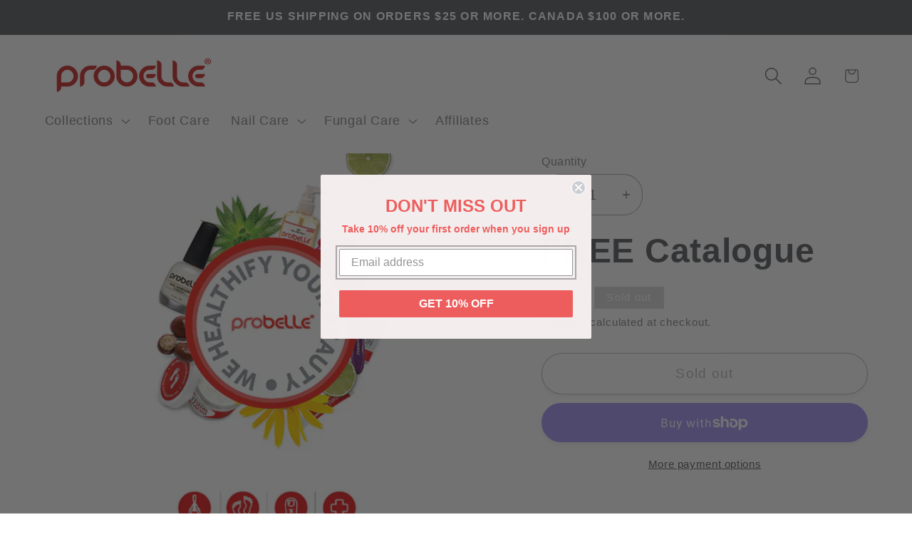

--- FILE ---
content_type: text/javascript
request_url: https://cdn.shopify.com/extensions/019c08c7-2f8c-739e-9a28-21fa4b21fcaf/instagram-feed-7/assets/shopaddress.js
body_size: -432
content:
  document.addEventListener('DOMContentLoaded', function() {
        // Check if window.Shopify and window.Shopify.shop are defined
        if (window.Shopify && window.Shopify.shop) {
            // Capture the shop address
            var shopAddress = window.Shopify.shop;
           // console.log('Shop Address:', shopAddress);

            // Dynamically create the script tag
            var scriptTag = document.createElement('script');
            scriptTag.src = 'https://www.expertvillagemedia.com/instagramfeed/embed.js';
            scriptTag.setAttribute('data-shop-id', shopAddress);

            // Append the script tag to the document body or a specific element
            document.body.appendChild(scriptTag);
        } else {
            console.error('window.Shopify.shop is not defined or accessible.');
        }
    });

